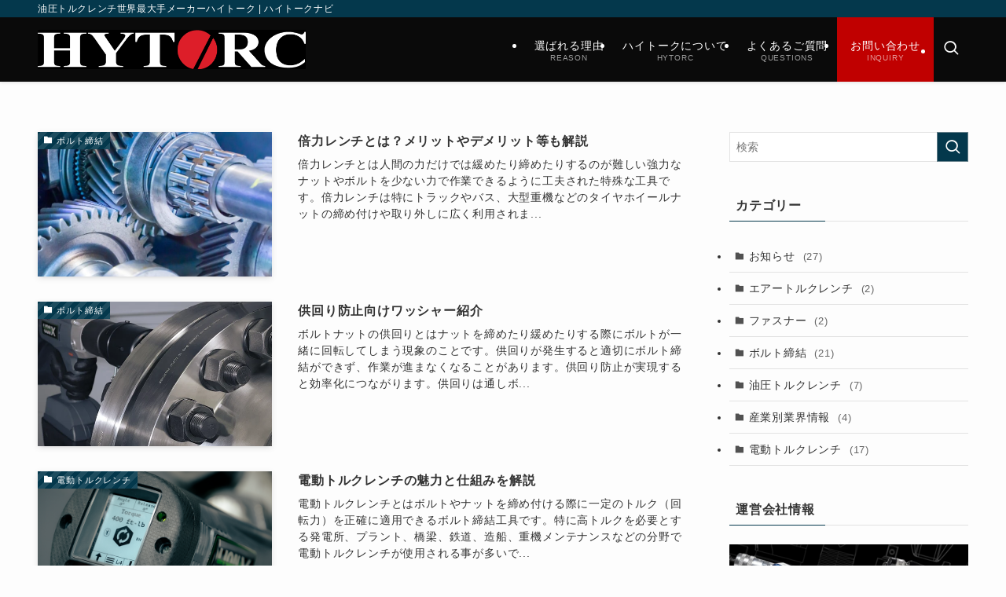

--- FILE ---
content_type: text/html; charset=UTF-8
request_url: https://liongun.jp/page/2/
body_size: 16866
content:
<!DOCTYPE html>
<html lang="ja" data-loaded="false" data-scrolled="false" data-spmenu="closed">
<head>
<meta charset="utf-8">
<meta name="format-detection" content="telephone=no">
<meta http-equiv="X-UA-Compatible" content="IE=edge">
<meta name="viewport" content="width=device-width, viewport-fit=cover">
<title>ハイトークナビ | 油圧トルクレンチ世界最大手メーカーハイトーク | Page 2 of 8</title>
<meta name='robots' content='max-image-preview:large' />
<link rel="alternate" type="application/rss+xml" title="ハイトークナビ &raquo; フィード" href="https://liongun.jp/feed/" />
<link rel="alternate" type="application/rss+xml" title="ハイトークナビ &raquo; コメントフィード" href="https://liongun.jp/comments/feed/" />

<!-- SEO SIMPLE PACK 3.6.2 -->
<meta name="description" content="産業向けボルト締結作業に関する製品情報や使用方法、最新ニュースを掲載しています。">
<link rel="canonical" href="https://liongun.jp/">
<meta property="og:locale" content="ja_JP">
<meta property="og:type" content="website">
<meta property="og:title" content="ハイトークナビ | 油圧トルクレンチ世界最大手メーカーハイトーク | Page 2 of 8">
<meta property="og:description" content="産業向けボルト締結作業に関する製品情報や使用方法、最新ニュースを掲載しています。">
<meta property="og:url" content="https://liongun.jp/">
<meta property="og:site_name" content="ハイトークナビ">
<meta name="twitter:card" content="summary_large_image">
<!-- / SEO SIMPLE PACK -->

<style id='wp-img-auto-sizes-contain-inline-css' type='text/css'>
img:is([sizes=auto i],[sizes^="auto," i]){contain-intrinsic-size:3000px 1500px}
/*# sourceURL=wp-img-auto-sizes-contain-inline-css */
</style>
<style id='wp-block-library-inline-css' type='text/css'>
:root{--wp-block-synced-color:#7a00df;--wp-block-synced-color--rgb:122,0,223;--wp-bound-block-color:var(--wp-block-synced-color);--wp-editor-canvas-background:#ddd;--wp-admin-theme-color:#007cba;--wp-admin-theme-color--rgb:0,124,186;--wp-admin-theme-color-darker-10:#006ba1;--wp-admin-theme-color-darker-10--rgb:0,107,160.5;--wp-admin-theme-color-darker-20:#005a87;--wp-admin-theme-color-darker-20--rgb:0,90,135;--wp-admin-border-width-focus:2px}@media (min-resolution:192dpi){:root{--wp-admin-border-width-focus:1.5px}}.wp-element-button{cursor:pointer}:root .has-very-light-gray-background-color{background-color:#eee}:root .has-very-dark-gray-background-color{background-color:#313131}:root .has-very-light-gray-color{color:#eee}:root .has-very-dark-gray-color{color:#313131}:root .has-vivid-green-cyan-to-vivid-cyan-blue-gradient-background{background:linear-gradient(135deg,#00d084,#0693e3)}:root .has-purple-crush-gradient-background{background:linear-gradient(135deg,#34e2e4,#4721fb 50%,#ab1dfe)}:root .has-hazy-dawn-gradient-background{background:linear-gradient(135deg,#faaca8,#dad0ec)}:root .has-subdued-olive-gradient-background{background:linear-gradient(135deg,#fafae1,#67a671)}:root .has-atomic-cream-gradient-background{background:linear-gradient(135deg,#fdd79a,#004a59)}:root .has-nightshade-gradient-background{background:linear-gradient(135deg,#330968,#31cdcf)}:root .has-midnight-gradient-background{background:linear-gradient(135deg,#020381,#2874fc)}:root{--wp--preset--font-size--normal:16px;--wp--preset--font-size--huge:42px}.has-regular-font-size{font-size:1em}.has-larger-font-size{font-size:2.625em}.has-normal-font-size{font-size:var(--wp--preset--font-size--normal)}.has-huge-font-size{font-size:var(--wp--preset--font-size--huge)}.has-text-align-center{text-align:center}.has-text-align-left{text-align:left}.has-text-align-right{text-align:right}.has-fit-text{white-space:nowrap!important}#end-resizable-editor-section{display:none}.aligncenter{clear:both}.items-justified-left{justify-content:flex-start}.items-justified-center{justify-content:center}.items-justified-right{justify-content:flex-end}.items-justified-space-between{justify-content:space-between}.screen-reader-text{border:0;clip-path:inset(50%);height:1px;margin:-1px;overflow:hidden;padding:0;position:absolute;width:1px;word-wrap:normal!important}.screen-reader-text:focus{background-color:#ddd;clip-path:none;color:#444;display:block;font-size:1em;height:auto;left:5px;line-height:normal;padding:15px 23px 14px;text-decoration:none;top:5px;width:auto;z-index:100000}html :where(.has-border-color){border-style:solid}html :where([style*=border-top-color]){border-top-style:solid}html :where([style*=border-right-color]){border-right-style:solid}html :where([style*=border-bottom-color]){border-bottom-style:solid}html :where([style*=border-left-color]){border-left-style:solid}html :where([style*=border-width]){border-style:solid}html :where([style*=border-top-width]){border-top-style:solid}html :where([style*=border-right-width]){border-right-style:solid}html :where([style*=border-bottom-width]){border-bottom-style:solid}html :where([style*=border-left-width]){border-left-style:solid}html :where(img[class*=wp-image-]){height:auto;max-width:100%}:where(figure){margin:0 0 1em}html :where(.is-position-sticky){--wp-admin--admin-bar--position-offset:var(--wp-admin--admin-bar--height,0px)}@media screen and (max-width:600px){html :where(.is-position-sticky){--wp-admin--admin-bar--position-offset:0px}}

/*# sourceURL=wp-block-library-inline-css */
</style><style id='global-styles-inline-css' type='text/css'>
:root{--wp--preset--aspect-ratio--square: 1;--wp--preset--aspect-ratio--4-3: 4/3;--wp--preset--aspect-ratio--3-4: 3/4;--wp--preset--aspect-ratio--3-2: 3/2;--wp--preset--aspect-ratio--2-3: 2/3;--wp--preset--aspect-ratio--16-9: 16/9;--wp--preset--aspect-ratio--9-16: 9/16;--wp--preset--color--black: #000;--wp--preset--color--cyan-bluish-gray: #abb8c3;--wp--preset--color--white: #fff;--wp--preset--color--pale-pink: #f78da7;--wp--preset--color--vivid-red: #cf2e2e;--wp--preset--color--luminous-vivid-orange: #ff6900;--wp--preset--color--luminous-vivid-amber: #fcb900;--wp--preset--color--light-green-cyan: #7bdcb5;--wp--preset--color--vivid-green-cyan: #00d084;--wp--preset--color--pale-cyan-blue: #8ed1fc;--wp--preset--color--vivid-cyan-blue: #0693e3;--wp--preset--color--vivid-purple: #9b51e0;--wp--preset--color--swl-main: var(--color_main);--wp--preset--color--swl-main-thin: var(--color_main_thin);--wp--preset--color--swl-gray: var(--color_gray);--wp--preset--color--swl-deep-01: var(--color_deep01);--wp--preset--color--swl-deep-02: var(--color_deep02);--wp--preset--color--swl-deep-03: var(--color_deep03);--wp--preset--color--swl-deep-04: var(--color_deep04);--wp--preset--color--swl-pale-01: var(--color_pale01);--wp--preset--color--swl-pale-02: var(--color_pale02);--wp--preset--color--swl-pale-03: var(--color_pale03);--wp--preset--color--swl-pale-04: var(--color_pale04);--wp--preset--gradient--vivid-cyan-blue-to-vivid-purple: linear-gradient(135deg,rgb(6,147,227) 0%,rgb(155,81,224) 100%);--wp--preset--gradient--light-green-cyan-to-vivid-green-cyan: linear-gradient(135deg,rgb(122,220,180) 0%,rgb(0,208,130) 100%);--wp--preset--gradient--luminous-vivid-amber-to-luminous-vivid-orange: linear-gradient(135deg,rgb(252,185,0) 0%,rgb(255,105,0) 100%);--wp--preset--gradient--luminous-vivid-orange-to-vivid-red: linear-gradient(135deg,rgb(255,105,0) 0%,rgb(207,46,46) 100%);--wp--preset--gradient--very-light-gray-to-cyan-bluish-gray: linear-gradient(135deg,rgb(238,238,238) 0%,rgb(169,184,195) 100%);--wp--preset--gradient--cool-to-warm-spectrum: linear-gradient(135deg,rgb(74,234,220) 0%,rgb(151,120,209) 20%,rgb(207,42,186) 40%,rgb(238,44,130) 60%,rgb(251,105,98) 80%,rgb(254,248,76) 100%);--wp--preset--gradient--blush-light-purple: linear-gradient(135deg,rgb(255,206,236) 0%,rgb(152,150,240) 100%);--wp--preset--gradient--blush-bordeaux: linear-gradient(135deg,rgb(254,205,165) 0%,rgb(254,45,45) 50%,rgb(107,0,62) 100%);--wp--preset--gradient--luminous-dusk: linear-gradient(135deg,rgb(255,203,112) 0%,rgb(199,81,192) 50%,rgb(65,88,208) 100%);--wp--preset--gradient--pale-ocean: linear-gradient(135deg,rgb(255,245,203) 0%,rgb(182,227,212) 50%,rgb(51,167,181) 100%);--wp--preset--gradient--electric-grass: linear-gradient(135deg,rgb(202,248,128) 0%,rgb(113,206,126) 100%);--wp--preset--gradient--midnight: linear-gradient(135deg,rgb(2,3,129) 0%,rgb(40,116,252) 100%);--wp--preset--font-size--small: 0.9em;--wp--preset--font-size--medium: 1.1em;--wp--preset--font-size--large: 1.25em;--wp--preset--font-size--x-large: 42px;--wp--preset--font-size--xs: 0.75em;--wp--preset--font-size--huge: 1.6em;--wp--preset--spacing--20: 0.44rem;--wp--preset--spacing--30: 0.67rem;--wp--preset--spacing--40: 1rem;--wp--preset--spacing--50: 1.5rem;--wp--preset--spacing--60: 2.25rem;--wp--preset--spacing--70: 3.38rem;--wp--preset--spacing--80: 5.06rem;--wp--preset--shadow--natural: 6px 6px 9px rgba(0, 0, 0, 0.2);--wp--preset--shadow--deep: 12px 12px 50px rgba(0, 0, 0, 0.4);--wp--preset--shadow--sharp: 6px 6px 0px rgba(0, 0, 0, 0.2);--wp--preset--shadow--outlined: 6px 6px 0px -3px rgb(255, 255, 255), 6px 6px rgb(0, 0, 0);--wp--preset--shadow--crisp: 6px 6px 0px rgb(0, 0, 0);}:where(.is-layout-flex){gap: 0.5em;}:where(.is-layout-grid){gap: 0.5em;}body .is-layout-flex{display: flex;}.is-layout-flex{flex-wrap: wrap;align-items: center;}.is-layout-flex > :is(*, div){margin: 0;}body .is-layout-grid{display: grid;}.is-layout-grid > :is(*, div){margin: 0;}:where(.wp-block-columns.is-layout-flex){gap: 2em;}:where(.wp-block-columns.is-layout-grid){gap: 2em;}:where(.wp-block-post-template.is-layout-flex){gap: 1.25em;}:where(.wp-block-post-template.is-layout-grid){gap: 1.25em;}.has-black-color{color: var(--wp--preset--color--black) !important;}.has-cyan-bluish-gray-color{color: var(--wp--preset--color--cyan-bluish-gray) !important;}.has-white-color{color: var(--wp--preset--color--white) !important;}.has-pale-pink-color{color: var(--wp--preset--color--pale-pink) !important;}.has-vivid-red-color{color: var(--wp--preset--color--vivid-red) !important;}.has-luminous-vivid-orange-color{color: var(--wp--preset--color--luminous-vivid-orange) !important;}.has-luminous-vivid-amber-color{color: var(--wp--preset--color--luminous-vivid-amber) !important;}.has-light-green-cyan-color{color: var(--wp--preset--color--light-green-cyan) !important;}.has-vivid-green-cyan-color{color: var(--wp--preset--color--vivid-green-cyan) !important;}.has-pale-cyan-blue-color{color: var(--wp--preset--color--pale-cyan-blue) !important;}.has-vivid-cyan-blue-color{color: var(--wp--preset--color--vivid-cyan-blue) !important;}.has-vivid-purple-color{color: var(--wp--preset--color--vivid-purple) !important;}.has-black-background-color{background-color: var(--wp--preset--color--black) !important;}.has-cyan-bluish-gray-background-color{background-color: var(--wp--preset--color--cyan-bluish-gray) !important;}.has-white-background-color{background-color: var(--wp--preset--color--white) !important;}.has-pale-pink-background-color{background-color: var(--wp--preset--color--pale-pink) !important;}.has-vivid-red-background-color{background-color: var(--wp--preset--color--vivid-red) !important;}.has-luminous-vivid-orange-background-color{background-color: var(--wp--preset--color--luminous-vivid-orange) !important;}.has-luminous-vivid-amber-background-color{background-color: var(--wp--preset--color--luminous-vivid-amber) !important;}.has-light-green-cyan-background-color{background-color: var(--wp--preset--color--light-green-cyan) !important;}.has-vivid-green-cyan-background-color{background-color: var(--wp--preset--color--vivid-green-cyan) !important;}.has-pale-cyan-blue-background-color{background-color: var(--wp--preset--color--pale-cyan-blue) !important;}.has-vivid-cyan-blue-background-color{background-color: var(--wp--preset--color--vivid-cyan-blue) !important;}.has-vivid-purple-background-color{background-color: var(--wp--preset--color--vivid-purple) !important;}.has-black-border-color{border-color: var(--wp--preset--color--black) !important;}.has-cyan-bluish-gray-border-color{border-color: var(--wp--preset--color--cyan-bluish-gray) !important;}.has-white-border-color{border-color: var(--wp--preset--color--white) !important;}.has-pale-pink-border-color{border-color: var(--wp--preset--color--pale-pink) !important;}.has-vivid-red-border-color{border-color: var(--wp--preset--color--vivid-red) !important;}.has-luminous-vivid-orange-border-color{border-color: var(--wp--preset--color--luminous-vivid-orange) !important;}.has-luminous-vivid-amber-border-color{border-color: var(--wp--preset--color--luminous-vivid-amber) !important;}.has-light-green-cyan-border-color{border-color: var(--wp--preset--color--light-green-cyan) !important;}.has-vivid-green-cyan-border-color{border-color: var(--wp--preset--color--vivid-green-cyan) !important;}.has-pale-cyan-blue-border-color{border-color: var(--wp--preset--color--pale-cyan-blue) !important;}.has-vivid-cyan-blue-border-color{border-color: var(--wp--preset--color--vivid-cyan-blue) !important;}.has-vivid-purple-border-color{border-color: var(--wp--preset--color--vivid-purple) !important;}.has-vivid-cyan-blue-to-vivid-purple-gradient-background{background: var(--wp--preset--gradient--vivid-cyan-blue-to-vivid-purple) !important;}.has-light-green-cyan-to-vivid-green-cyan-gradient-background{background: var(--wp--preset--gradient--light-green-cyan-to-vivid-green-cyan) !important;}.has-luminous-vivid-amber-to-luminous-vivid-orange-gradient-background{background: var(--wp--preset--gradient--luminous-vivid-amber-to-luminous-vivid-orange) !important;}.has-luminous-vivid-orange-to-vivid-red-gradient-background{background: var(--wp--preset--gradient--luminous-vivid-orange-to-vivid-red) !important;}.has-very-light-gray-to-cyan-bluish-gray-gradient-background{background: var(--wp--preset--gradient--very-light-gray-to-cyan-bluish-gray) !important;}.has-cool-to-warm-spectrum-gradient-background{background: var(--wp--preset--gradient--cool-to-warm-spectrum) !important;}.has-blush-light-purple-gradient-background{background: var(--wp--preset--gradient--blush-light-purple) !important;}.has-blush-bordeaux-gradient-background{background: var(--wp--preset--gradient--blush-bordeaux) !important;}.has-luminous-dusk-gradient-background{background: var(--wp--preset--gradient--luminous-dusk) !important;}.has-pale-ocean-gradient-background{background: var(--wp--preset--gradient--pale-ocean) !important;}.has-electric-grass-gradient-background{background: var(--wp--preset--gradient--electric-grass) !important;}.has-midnight-gradient-background{background: var(--wp--preset--gradient--midnight) !important;}.has-small-font-size{font-size: var(--wp--preset--font-size--small) !important;}.has-medium-font-size{font-size: var(--wp--preset--font-size--medium) !important;}.has-large-font-size{font-size: var(--wp--preset--font-size--large) !important;}.has-x-large-font-size{font-size: var(--wp--preset--font-size--x-large) !important;}
/*# sourceURL=global-styles-inline-css */
</style>

<link rel='stylesheet' id='swell-icons-css' href='https://liongun.jp/wp-content/themes/swell/build/css/swell-icons.css?ver=2.16.0' type='text/css' media='all' />
<link rel='stylesheet' id='main_style-css' href='https://liongun.jp/wp-content/themes/swell/build/css/main.css?ver=2.16.0' type='text/css' media='all' />
<link rel='stylesheet' id='swell_blocks-css' href='https://liongun.jp/wp-content/themes/swell/build/css/blocks.css?ver=2.16.0' type='text/css' media='all' />
<style id='swell_custom-inline-css' type='text/css'>
:root{--swl-fz--content:4.2vw;--swl-letter_spacing:.05em;--swl-font_family:"游ゴシック体", "Yu Gothic", YuGothic, "Hiragino Kaku Gothic ProN", "Hiragino Sans", Meiryo, sans-serif;--swl-font_weight:500;--color_main:#04384c;--color_text:#333;--color_link:#1176d4;--color_htag:#185e9b;--color_bg:#fdfdfd;--color_gradient1:#d8ffff;--color_gradient2:#87e7ff;--color_main_thin:rgba(5, 70, 95, 0.05 );--color_main_dark:rgba(3, 42, 57, 1 );--color_list_check:#1a67a3;--color_list_num:#04384c;--color_list_good:#86dd7b;--color_list_triangle:#f4e03a;--color_list_bad:#f36060;--color_faq_q:#d55656;--color_faq_a:#6599b7;--color_icon_good:#3cd250;--color_icon_good_bg:#ecffe9;--color_icon_bad:#4b73eb;--color_icon_bad_bg:#eafaff;--color_icon_info:#f578b4;--color_icon_info_bg:#fff0fa;--color_icon_announce:#ffa537;--color_icon_announce_bg:#fff5f0;--color_icon_pen:#7a7a7a;--color_icon_pen_bg:#f7f7f7;--color_icon_book:#787364;--color_icon_book_bg:#f8f6ef;--color_icon_point:#ffa639;--color_icon_check:#86d67c;--color_icon_batsu:#f36060;--color_icon_hatena:#5295cc;--color_icon_caution:#f7da38;--color_icon_memo:#84878a;--color_deep01:#e44141;--color_deep02:#3d79d5;--color_deep03:#63a84d;--color_deep04:#f09f4d;--color_pale01:#fff2f0;--color_pale02:#f3f8fd;--color_pale03:#f1f9ee;--color_pale04:#fdf9ee;--color_mark_blue:#b7e3ff;--color_mark_green:#bdf9c3;--color_mark_yellow:#fcf69f;--color_mark_orange:#ffddbc;--border01:solid 1px var(--color_main);--border02:double 4px var(--color_main);--border03:dashed 2px var(--color_border);--border04:solid 4px var(--color_gray);--card_posts_thumb_ratio:56.25%;--list_posts_thumb_ratio:61.805%;--big_posts_thumb_ratio:56.25%;--thumb_posts_thumb_ratio:61.805%;--blogcard_thumb_ratio:56.25%;--color_header_bg:#0a0a0a;--color_header_text:#ffffff;--color_footer_bg:#eaeaea;--color_footer_text:#333;--container_size:1200px;--article_size:900px;--logo_size_sp:48px;--logo_size_pc:50px;--logo_size_pcfix:32px;}.swl-cell-bg[data-icon="doubleCircle"]{--cell-icon-color:#ffc977}.swl-cell-bg[data-icon="circle"]{--cell-icon-color:#94e29c}.swl-cell-bg[data-icon="triangle"]{--cell-icon-color:#eeda2f}.swl-cell-bg[data-icon="close"]{--cell-icon-color:#ec9191}.swl-cell-bg[data-icon="hatena"]{--cell-icon-color:#93c9da}.swl-cell-bg[data-icon="check"]{--cell-icon-color:#94e29c}.swl-cell-bg[data-icon="line"]{--cell-icon-color:#9b9b9b}.cap_box[data-colset="col1"]{--capbox-color:#f59b5f;--capbox-color--bg:#fff8eb}.cap_box[data-colset="col2"]{--capbox-color:#5fb9f5;--capbox-color--bg:#edf5ff}.cap_box[data-colset="col3"]{--capbox-color:#2fcd90;--capbox-color--bg:#eafaf2}.red_{--the-btn-color:#f74a4a;--the-btn-color2:#ffbc49;--the-solid-shadow: rgba(185, 56, 56, 1 )}.blue_{--the-btn-color:#338df4;--the-btn-color2:#35eaff;--the-solid-shadow: rgba(38, 106, 183, 1 )}.green_{--the-btn-color:#62d847;--the-btn-color2:#7bf7bd;--the-solid-shadow: rgba(74, 162, 53, 1 )}.is-style-btn_normal,.is-style-btn_shiny{--the-btn-bg: linear-gradient(100deg,var(--the-btn-color) 0%,var(--the-btn-color2) 100%)}.is-style-btn_normal{--the-btn-radius:80px}.is-style-btn_solid{--the-btn-radius:80px}.is-style-btn_shiny{--the-btn-radius:80px}.is-style-btn_line{--the-btn-radius:80px}.post_content blockquote{padding:1.5em 3em}.post_content blockquote::before,.post_content blockquote::after{content:"\00201c";display:inline-block;position:absolute;font-size:6em;color:rgba(200, 200, 200, .4)}.post_content blockquote::before{font-family:Arial,Helvetica,sans-serif;top:4px;left:8px}.post_content blockquote::after{transform:rotate(180deg);font-family:Arial,Helvetica,sans-serif;bottom:4px;right:8px}.mark_blue{background:-webkit-linear-gradient(transparent 64%,var(--color_mark_blue) 0%);background:linear-gradient(transparent 64%,var(--color_mark_blue) 0%)}.mark_green{background:-webkit-linear-gradient(transparent 64%,var(--color_mark_green) 0%);background:linear-gradient(transparent 64%,var(--color_mark_green) 0%)}.mark_yellow{background:-webkit-linear-gradient(transparent 64%,var(--color_mark_yellow) 0%);background:linear-gradient(transparent 64%,var(--color_mark_yellow) 0%)}.mark_orange{background:-webkit-linear-gradient(transparent 64%,var(--color_mark_orange) 0%);background:linear-gradient(transparent 64%,var(--color_mark_orange) 0%)}[class*="is-style-icon_"]{color:#333;border-width:0}[class*="is-style-big_icon_"]{border-width:2px;border-style:solid}[data-col="gray"] .c-balloon__text{background:#f7f7f7;border-color:#ccc}[data-col="gray"] .c-balloon__before{border-right-color:#f7f7f7}[data-col="green"] .c-balloon__text{background:#d1f8c2;border-color:#9ddd93}[data-col="green"] .c-balloon__before{border-right-color:#d1f8c2}[data-col="blue"] .c-balloon__text{background:#e2f6ff;border-color:#93d2f0}[data-col="blue"] .c-balloon__before{border-right-color:#e2f6ff}[data-col="red"] .c-balloon__text{background:#ffebeb;border-color:#f48789}[data-col="red"] .c-balloon__before{border-right-color:#ffebeb}[data-col="yellow"] .c-balloon__text{background:#f9f7d2;border-color:#fbe593}[data-col="yellow"] .c-balloon__before{border-right-color:#f9f7d2}.-type-list2 .p-postList__body::after,.-type-big .p-postList__body::after{content: "READ MORE »";}.c-postThumb__cat{background-color:#04384c;color:#fff;background-image: repeating-linear-gradient(-45deg,rgba(255,255,255,.1),rgba(255,255,255,.1) 6px,transparent 6px,transparent 12px)}.post_content h2:where(:not([class^="swell-block-"]):not(.faq_q):not(.p-postList__title)){border-left:solid 8px var(--color_htag);padding:.75em 1em;background:rgba(24, 94, 155, 0.03 )}.post_content h2:where(:not([class^="swell-block-"]):not(.faq_q):not(.p-postList__title))::before{position:absolute;display:block;pointer-events:none}.post_content h3:where(:not([class^="swell-block-"]):not(.faq_q):not(.p-postList__title)){padding:0 .5em .5em}.post_content h3:where(:not([class^="swell-block-"]):not(.faq_q):not(.p-postList__title))::before{content:"";width:100%;height:2px;background: repeating-linear-gradient(90deg, var(--color_htag) 0%, var(--color_htag) 29.3%, rgba(150,150,150,.2) 29.3%, rgba(150,150,150,.2) 100%)}.post_content h4:where(:not([class^="swell-block-"]):not(.faq_q):not(.p-postList__title)){padding:0 0 0 16px;border-left:solid 2px var(--color_htag)}.post_content p > strong{padding: 0 4px 3px;border-bottom: 1px dashed #bbb}.l-header{box-shadow: 0 1px 4px rgba(0,0,0,.12)}.l-header__bar{color:#fff;background:var(--color_main)}.l-header__menuBtn{order:1}.l-header__customBtn{order:3}.c-gnav a::after{background:var(--color_main);width:100%;height:2px;transform:scaleX(0)}.p-spHeadMenu .menu-item.-current{border-bottom-color:var(--color_main)}.c-gnav > li:hover > a::after,.c-gnav > .-current > a::after{transform: scaleX(1)}.c-gnav .sub-menu{color:#333;background:#fff}.l-fixHeader::before{opacity:1}#pagetop{border-radius:50%}#before_footer_widget{margin-bottom:0}.c-widget__title.-spmenu{padding:.5em .75em;border-radius:var(--swl-radius--2, 0px);background:var(--color_main);color:#fff;}.c-widget__title.-footer{padding:.5em}.c-widget__title.-footer::before{content:"";bottom:0;left:0;width:40%;z-index:1;background:var(--color_main)}.c-widget__title.-footer::after{content:"";bottom:0;left:0;width:100%;background:var(--color_border)}.c-secTitle{border-left:solid 2px var(--color_main);padding:0em .75em}.p-spMenu{color:#333}.p-spMenu__inner::before{background:#fdfdfd;opacity:1}.p-spMenu__overlay{background:#000;opacity:0.6}[class*="page-numbers"]{color:#fff;background-color:#dedede}a{text-decoration: none}.l-topTitleArea.c-filterLayer::before{background-color:#000;opacity:0.2;content:""}@media screen and (min-width: 960px){:root{}}@media screen and (max-width: 959px){:root{}.l-header__logo{order:2;text-align:center}}@media screen and (min-width: 600px){:root{--swl-fz--content:18px;}}@media screen and (max-width: 599px){:root{}}@media (min-width: 1108px) {.alignwide{left:-100px;width:calc(100% + 200px);}}@media (max-width: 1108px) {.-sidebar-off .swell-block-fullWide__inner.l-container .alignwide{left:0px;width:100%;}}.l-fixHeader .l-fixHeader__gnav{order:0}[data-scrolled=true] .l-fixHeader[data-ready]{opacity:1;-webkit-transform:translateY(0)!important;transform:translateY(0)!important;visibility:visible}.-body-solid .l-fixHeader{box-shadow:0 2px 4px var(--swl-color_shadow)}.l-fixHeader__inner{align-items:stretch;color:var(--color_header_text);display:flex;padding-bottom:0;padding-top:0;position:relative;z-index:1}.l-fixHeader__logo{align-items:center;display:flex;line-height:1;margin-right:24px;order:0;padding:16px 0}.is-style-btn_normal a,.is-style-btn_shiny a{box-shadow:var(--swl-btn_shadow)}.c-shareBtns__btn,.is-style-balloon>.c-tabList .c-tabList__button,.p-snsCta,[class*=page-numbers]{box-shadow:var(--swl-box_shadow)}.p-articleThumb__img,.p-articleThumb__youtube{box-shadow:var(--swl-img_shadow)}.p-pickupBanners__item .c-bannerLink,.p-postList__thumb{box-shadow:0 2px 8px rgba(0,0,0,.1),0 4px 4px -4px rgba(0,0,0,.1)}.p-postList.-w-ranking li:before{background-image:repeating-linear-gradient(-45deg,hsla(0,0%,100%,.1),hsla(0,0%,100%,.1) 6px,transparent 0,transparent 12px);box-shadow:1px 1px 4px rgba(0,0,0,.2)}.l-header__bar{position:relative;width:100%}.l-header__bar .c-catchphrase{color:inherit;font-size:12px;letter-spacing:var(--swl-letter_spacing,.2px);line-height:14px;margin-right:auto;overflow:hidden;padding:4px 0;white-space:nowrap;width:50%}.l-header__bar .c-iconList .c-iconList__link{margin:0;padding:4px 6px}.l-header__barInner{align-items:center;display:flex;justify-content:flex-end}@media (min-width:960px){.-series .l-header__inner{align-items:stretch;display:flex}.-series .l-header__logo{align-items:center;display:flex;flex-wrap:wrap;margin-right:24px;padding:16px 0}.-series .l-header__logo .c-catchphrase{font-size:13px;padding:4px 0}.-series .c-headLogo{margin-right:16px}.-series-right .l-header__inner{justify-content:space-between}.-series-right .c-gnavWrap{margin-left:auto}.-series-right .w-header{margin-left:12px}.-series-left .w-header{margin-left:auto}}@media (min-width:960px) and (min-width:600px){.-series .c-headLogo{max-width:400px}}.c-gnav .sub-menu a:before,.c-listMenu a:before{-webkit-font-smoothing:antialiased;-moz-osx-font-smoothing:grayscale;font-family:icomoon!important;font-style:normal;font-variant:normal;font-weight:400;line-height:1;text-transform:none}.c-submenuToggleBtn{display:none}.c-listMenu a{padding:.75em 1em .75em 1.5em;transition:padding .25s}.c-listMenu a:hover{padding-left:1.75em;padding-right:.75em}.c-gnav .sub-menu a:before,.c-listMenu a:before{color:inherit;content:"\e921";display:inline-block;left:2px;position:absolute;top:50%;-webkit-transform:translateY(-50%);transform:translateY(-50%);vertical-align:middle}.widget_categories>ul>.cat-item>a,.wp-block-categories-list>li>a{padding-left:1.75em}.c-listMenu .children,.c-listMenu .sub-menu{margin:0}.c-listMenu .children a,.c-listMenu .sub-menu a{font-size:.9em;padding-left:2.5em}.c-listMenu .children a:before,.c-listMenu .sub-menu a:before{left:1em}.c-listMenu .children a:hover,.c-listMenu .sub-menu a:hover{padding-left:2.75em}.c-listMenu .children ul a,.c-listMenu .sub-menu ul a{padding-left:3.25em}.c-listMenu .children ul a:before,.c-listMenu .sub-menu ul a:before{left:1.75em}.c-listMenu .children ul a:hover,.c-listMenu .sub-menu ul a:hover{padding-left:3.5em}.c-gnav li:hover>.sub-menu{opacity:1;visibility:visible}.c-gnav .sub-menu:before{background:inherit;content:"";height:100%;left:0;position:absolute;top:0;width:100%;z-index:0}.c-gnav .sub-menu .sub-menu{left:100%;top:0;z-index:-1}.c-gnav .sub-menu a{padding-left:2em}.c-gnav .sub-menu a:before{left:.5em}.c-gnav .sub-menu a:hover .ttl{left:4px}:root{--color_content_bg:var(--color_bg);}.c-widget__title.-side{padding:.5em}.c-widget__title.-side::before{content:"";bottom:0;left:0;width:40%;z-index:1;background:var(--color_main)}.c-widget__title.-side::after{content:"";bottom:0;left:0;width:100%;background:var(--color_border)}@media screen and (min-width: 960px){:root{}}@media screen and (max-width: 959px){:root{}}@media screen and (min-width: 600px){:root{}}@media screen and (max-width: 599px){:root{}}.swell-block-fullWide__inner.l-container{--swl-fw_inner_pad:var(--swl-pad_container,0px)}@media (min-width:960px){.-sidebar-on .l-content .alignfull,.-sidebar-on .l-content .alignwide{left:-16px;width:calc(100% + 32px)}.swell-block-fullWide__inner.l-article{--swl-fw_inner_pad:var(--swl-pad_post_content,0px)}.-sidebar-on .swell-block-fullWide__inner .alignwide{left:0;width:100%}.-sidebar-on .swell-block-fullWide__inner .alignfull{left:calc(0px - var(--swl-fw_inner_pad, 0))!important;margin-left:0!important;margin-right:0!important;width:calc(100% + var(--swl-fw_inner_pad, 0)*2)!important}}
/*# sourceURL=swell_custom-inline-css */
</style>
<link rel='stylesheet' id='swell-parts/footer-css' href='https://liongun.jp/wp-content/themes/swell/build/css/modules/parts/footer.css?ver=2.16.0' type='text/css' media='all' />
<link rel='stylesheet' id='swell-page/home-css' href='https://liongun.jp/wp-content/themes/swell/build/css/modules/page/home.css?ver=2.16.0' type='text/css' media='all' />
<style id='classic-theme-styles-inline-css' type='text/css'>
/*! This file is auto-generated */
.wp-block-button__link{color:#fff;background-color:#32373c;border-radius:9999px;box-shadow:none;text-decoration:none;padding:calc(.667em + 2px) calc(1.333em + 2px);font-size:1.125em}.wp-block-file__button{background:#32373c;color:#fff;text-decoration:none}
/*# sourceURL=/wp-includes/css/classic-themes.min.css */
</style>
<link rel='stylesheet' id='top_style-css' href='https://liongun.jp/wp-content/themes/swell_child/build/css/style.css?ver=1700048253' type='text/css' media='all' />
<link rel='stylesheet' id='child_style-css' href='https://liongun.jp/wp-content/themes/swell_child/style.css?ver=2024092095632' type='text/css' media='all' />

<noscript><link href="https://liongun.jp/wp-content/themes/swell/build/css/noscript.css" rel="stylesheet"></noscript>
<link rel="https://api.w.org/" href="https://liongun.jp/wp-json/" /><noscript><style>.lazyload[data-src]{display:none !important;}</style></noscript><style>.lazyload{background-image:none !important;}.lazyload:before{background-image:none !important;}</style><link rel="icon" href="https://liongun.jp/wp-content/uploads/2022/12/cropped-hytorclogo-32x32.png" sizes="32x32" />
<link rel="icon" href="https://liongun.jp/wp-content/uploads/2022/12/cropped-hytorclogo-192x192.png" sizes="192x192" />
<link rel="apple-touch-icon" href="https://liongun.jp/wp-content/uploads/2022/12/cropped-hytorclogo-180x180.png" />
<meta name="msapplication-TileImage" content="https://liongun.jp/wp-content/uploads/2022/12/cropped-hytorclogo-270x270.png" />
		<style type="text/css" id="wp-custom-css">
			
.contact-box{
	background-color:#C00000;/*背景色*/
padding-left: 5px;
padding-right: 5px;}		</style>
		
<link rel="stylesheet" href="https://liongun.jp/wp-content/themes/swell/build/css/print.css" media="print" >
<!-- Google Tag Manager -->
<script>(function(w,d,s,l,i){w[l]=w[l]||[];w[l].push({'gtm.start':
new Date().getTime(),event:'gtm.js'});var f=d.getElementsByTagName(s)[0],
j=d.createElement(s),dl=l!='dataLayer'?'&l='+l:'';j.async=true;j.src=
'https://www.googletagmanager.com/gtm.js?id='+i+dl;f.parentNode.insertBefore(j,f);
})(window,document,'script','dataLayer','GTM-TRJPZC3H');</script>
<!-- End Google Tag Manager -->
	
</head>
<body>

<!-- Google Tag Manager (noscript) -->
<noscript><iframe src="https://www.googletagmanager.com/ns.html?id=GTM-TRJPZC3H"
height="0" width="0" style="display:none;visibility:hidden"></iframe></noscript>
<!-- End Google Tag Manager (noscript) -->
<div id="body_wrap" class="home blog paged paged-2 wp-theme-swell wp-child-theme-swell_child -body-solid -index-off -sidebar-on -frame-off top" >
<div id="sp_menu" class="p-spMenu -left">
	<div class="p-spMenu__inner">
		<div class="p-spMenu__closeBtn">
			<button class="c-iconBtn -menuBtn c-plainBtn" data-onclick="toggleMenu" aria-label="メニューを閉じる">
				<i class="c-iconBtn__icon icon-close-thin"></i>
			</button>
		</div>
		<div class="p-spMenu__body">
			<div class="c-widget__title -spmenu">
				MENU			</div>
			<div class="p-spMenu__nav">
				<ul class="c-spnav c-listMenu"><li class="menu-item menu-item-type-custom menu-item-object-custom menu-item-132"><a href="https://liongun.jp/reason-hytorc/">選ばれる理由<span class="c-smallNavTitle desc">REASON</span></a></li>
<li class="menu-item menu-item-type-custom menu-item-object-custom menu-item-27"><a href="https://liongun.jp/about-hytorc/">ハイトークについて<span class="c-smallNavTitle desc">HYTORC</span></a></li>
<li class="menu-item menu-item-type-post_type menu-item-object-page menu-item-2754"><a rel="httpsliongunjpquestions" href="https://liongun.jp/questions/">よくあるご質問<span class="c-smallNavTitle desc">QUESTIONS</span></a></li>
<li class="contact-box menu-item menu-item-type-custom menu-item-object-custom menu-item-2775"><a target="_blank" href="https://req.qubo.jp/hytorc/form/contact03">お問い合わせ<span class="c-smallNavTitle desc">INQUIRY</span></a></li>
</ul>			</div>
					</div>
	</div>
	<div class="p-spMenu__overlay c-overlay" data-onclick="toggleMenu"></div>
</div>
<header id="header" class="l-header -series -series-right" data-spfix="1">
	<div class="l-header__bar pc_">
	<div class="l-header__barInner l-container">
		<div class="c-catchphrase">油圧トルクレンチ世界最大手メーカーハイトーク | ハイトークナビ</div>	</div>
</div>
	<div class="l-header__inner l-container">
		<div class="l-header__logo">
			<h1 class="c-headLogo -img"><a href="https://liongun.jp/" title="ハイトークナビ" class="c-headLogo__link" rel="home"><img width="669" height="98"  src="[data-uri]" alt="ハイトークナビ" class="c-headLogo__img lazyload"   decoding="async" loading="eager"  data-src="https://liongun.jp/wp-content/uploads/2021/04/WHITEHYTORCLOGO-1.png" data-srcset="https://liongun.jp/wp-content/uploads/2021/04/WHITEHYTORCLOGO-1.png 669w, https://liongun.jp/wp-content/uploads/2021/04/WHITEHYTORCLOGO-1-300x44.png 300w" data-sizes="auto" data-eio-rwidth="669" data-eio-rheight="98"><noscript><img width="669" height="98"  src="https://liongun.jp/wp-content/uploads/2021/04/WHITEHYTORCLOGO-1.png" alt="ハイトークナビ" class="c-headLogo__img" srcset="https://liongun.jp/wp-content/uploads/2021/04/WHITEHYTORCLOGO-1.png 669w, https://liongun.jp/wp-content/uploads/2021/04/WHITEHYTORCLOGO-1-300x44.png 300w" sizes="(max-width: 959px) 50vw, 800px" decoding="async" loading="eager"  data-eio="l"></noscript></a></h1>					</div>
		<nav id="gnav" class="l-header__gnav c-gnavWrap">
					<ul class="c-gnav">
			<li class="menu-item menu-item-type-custom menu-item-object-custom menu-item-132"><a href="https://liongun.jp/reason-hytorc/"><span class="ttl">選ばれる理由</span><span class="c-smallNavTitle desc">REASON</span></a></li>
<li class="menu-item menu-item-type-custom menu-item-object-custom menu-item-27"><a href="https://liongun.jp/about-hytorc/"><span class="ttl">ハイトークについて</span><span class="c-smallNavTitle desc">HYTORC</span></a></li>
<li class="menu-item menu-item-type-post_type menu-item-object-page menu-item-2754"><a rel="httpsliongunjpquestions" href="https://liongun.jp/questions/"><span class="ttl">よくあるご質問</span><span class="c-smallNavTitle desc">QUESTIONS</span></a></li>
<li class="contact-box menu-item menu-item-type-custom menu-item-object-custom menu-item-2775"><a target="_blank" href="https://req.qubo.jp/hytorc/form/contact03"><span class="ttl">お問い合わせ</span><span class="c-smallNavTitle desc">INQUIRY</span></a></li>
							<li class="menu-item c-gnav__s">
					<button class="c-gnav__sBtn c-plainBtn" data-onclick="toggleSearch" aria-label="検索ボタン">
						<i class="icon-search"></i>
					</button>
				</li>
					</ul>
			</nav>
		<div class="l-header__customBtn sp_">
			<button class="c-iconBtn c-plainBtn" data-onclick="toggleSearch" aria-label="検索ボタン">
			<i class="c-iconBtn__icon icon-search"></i>
					</button>
	</div>
<div class="l-header__menuBtn sp_">
	<button class="c-iconBtn -menuBtn c-plainBtn" data-onclick="toggleMenu" aria-label="メニューボタン">
		<i class="c-iconBtn__icon icon-menu-thin"></i>
			</button>
</div>
	</div>
	</header>
<div id="fix_header" class="l-fixHeader -series -series-right">
	<div class="l-fixHeader__inner l-container">
		<div class="l-fixHeader__logo">
			<div class="c-headLogo -img"><a href="https://liongun.jp/" title="ハイトークナビ" class="c-headLogo__link" rel="home"><img width="669" height="98"  src="[data-uri]" alt="ハイトークナビ" class="c-headLogo__img lazyload"   decoding="async" loading="eager"  data-src="https://liongun.jp/wp-content/uploads/2021/04/WHITEHYTORCLOGO-1.png" data-srcset="https://liongun.jp/wp-content/uploads/2021/04/WHITEHYTORCLOGO-1.png 669w, https://liongun.jp/wp-content/uploads/2021/04/WHITEHYTORCLOGO-1-300x44.png 300w" data-sizes="auto" data-eio-rwidth="669" data-eio-rheight="98"><noscript><img width="669" height="98"  src="https://liongun.jp/wp-content/uploads/2021/04/WHITEHYTORCLOGO-1.png" alt="ハイトークナビ" class="c-headLogo__img" srcset="https://liongun.jp/wp-content/uploads/2021/04/WHITEHYTORCLOGO-1.png 669w, https://liongun.jp/wp-content/uploads/2021/04/WHITEHYTORCLOGO-1-300x44.png 300w" sizes="(max-width: 959px) 50vw, 800px" decoding="async" loading="eager"  data-eio="l"></noscript></a></div>		</div>
		<div class="l-fixHeader__gnav c-gnavWrap">
					<ul class="c-gnav">
			<li class="menu-item menu-item-type-custom menu-item-object-custom menu-item-132"><a href="https://liongun.jp/reason-hytorc/"><span class="ttl">選ばれる理由</span><span class="c-smallNavTitle desc">REASON</span></a></li>
<li class="menu-item menu-item-type-custom menu-item-object-custom menu-item-27"><a href="https://liongun.jp/about-hytorc/"><span class="ttl">ハイトークについて</span><span class="c-smallNavTitle desc">HYTORC</span></a></li>
<li class="menu-item menu-item-type-post_type menu-item-object-page menu-item-2754"><a rel="httpsliongunjpquestions" href="https://liongun.jp/questions/"><span class="ttl">よくあるご質問</span><span class="c-smallNavTitle desc">QUESTIONS</span></a></li>
<li class="contact-box menu-item menu-item-type-custom menu-item-object-custom menu-item-2775"><a target="_blank" href="https://req.qubo.jp/hytorc/form/contact03"><span class="ttl">お問い合わせ</span><span class="c-smallNavTitle desc">INQUIRY</span></a></li>
							<li class="menu-item c-gnav__s">
					<button class="c-gnav__sBtn c-plainBtn" data-onclick="toggleSearch" aria-label="検索ボタン">
						<i class="icon-search"></i>
					</button>
				</li>
					</ul>
			</div>
	</div>
</div>


<div id="content" class="l-content l-container" >
<main id="main_content" class="l-mainContent l-article">
	<div class="l-mainContent__inner">
		<div class="p-homeContent l-parent u-mt-40"><div class="c-tabBody p-postListTabBody">
		<div id="post_list_tab_1" class="c-tabBody__item" aria-hidden="false">
		<ul class="p-postList -type-list"><li class="p-postList__item">
	<a href="https://liongun.jp/power-wrench-explanation-mechanism-types/" class="p-postList__link">
		<div class="p-postList__thumb c-postThumb">
	<figure class="c-postThumb__figure">
		<img width="1024" height="991"  src="[data-uri]" alt="ギアボックス" class="c-postThumb__img u-obf-cover lazyload" sizes="(min-width: 960px) 400px, 36vw" data-src="https://liongun.jp/wp-content/uploads/2025/03/gearbox-1024x991.jpeg" data-srcset="https://liongun.jp/wp-content/uploads/2025/03/gearbox-1024x991.jpeg 1024w, https://liongun.jp/wp-content/uploads/2025/03/gearbox-300x290.jpeg 300w, https://liongun.jp/wp-content/uploads/2025/03/gearbox-768x744.jpeg 768w, https://liongun.jp/wp-content/uploads/2025/03/gearbox-1536x1487.jpeg 1536w, https://liongun.jp/wp-content/uploads/2025/03/gearbox.jpeg 1920w" data-aspectratio="1024/991" ><noscript><img src="https://liongun.jp/wp-content/uploads/2025/03/gearbox-1024x991.jpeg" class="c-postThumb__img u-obf-cover" alt=""></noscript>	</figure>
			<span class="c-postThumb__cat icon-folder" data-cat-id="1">ボルト締結</span>
	</div>
					<div class="p-postList__body">
				<h2 class="p-postList__title">倍力レンチとは？メリットやデメリット等も解説</h2>									<div class="p-postList__excerpt">
						倍力レンチとは人間の力だけでは緩めたり締めたりするのが難しい強力なナットやボルトを少ない力で作業できるように工夫された特殊な工具です。倍力レンチは特にトラックやバス、大型重機などのタイヤホイールナットの締め付けや取り外しに広く利用されま...					</div>
								<div class="p-postList__meta">
									</div>
			</div>
			</a>
</li>
<li class="p-postList__item">
	<a href="https://liongun.jp/bolt-nut-anti-rotation-washer/" class="p-postList__link">
		<div class="p-postList__thumb c-postThumb">
	<figure class="c-postThumb__figure">
		<img width="736" height="357"  src="[data-uri]" alt="高トルク電動レンチを使用したフランジボルトの締結作業" class="c-postThumb__img u-obf-cover lazyload" sizes="(min-width: 960px) 400px, 36vw" data-src="https://liongun.jp/wp-content/uploads/2025/03/Flange_Bolt_Tightening_with_High_Torque_Wrench-e1741406574948.webp" data-srcset="https://liongun.jp/wp-content/uploads/2025/03/Flange_Bolt_Tightening_with_High_Torque_Wrench-e1741406574948.webp 736w, https://liongun.jp/wp-content/uploads/2025/03/Flange_Bolt_Tightening_with_High_Torque_Wrench-e1741406574948-300x146.webp 300w" data-aspectratio="736/357" ><noscript><img src="https://liongun.jp/wp-content/uploads/2025/03/Flange_Bolt_Tightening_with_High_Torque_Wrench-e1741406574948.webp" class="c-postThumb__img u-obf-cover" alt=""></noscript>	</figure>
			<span class="c-postThumb__cat icon-folder" data-cat-id="1">ボルト締結</span>
	</div>
					<div class="p-postList__body">
				<h2 class="p-postList__title">供回り防止向けワッシャー紹介</h2>									<div class="p-postList__excerpt">
						ボルトナットの供回りとはナットを締めたり緩めたりする際にボルトが一緒に回転してしまう現象のことです。供回りが発生すると適切にボルト締結ができず、作業が進まなくなることがあります。供回り防止が実現すると効率化につながります。供回りは通しボ...					</div>
								<div class="p-postList__meta">
									</div>
			</div>
			</a>
</li>
<li class="p-postList__item">
	<a href="https://liongun.jp/electric-torque-wrench-powerful/" class="p-postList__link">
		<div class="p-postList__thumb c-postThumb">
	<figure class="c-postThumb__figure">
		<img width="736" height="428"  src="[data-uri]" alt="トルク値400 ft-lbを示す電子式トルクレンチの液晶ディスプレイ" class="c-postThumb__img u-obf-cover lazyload" sizes="(min-width: 960px) 400px, 36vw" data-src="https://liongun.jp/wp-content/uploads/2025/02/electronic_torque_wrench_display.webp" data-srcset="https://liongun.jp/wp-content/uploads/2025/02/electronic_torque_wrench_display.webp 736w, https://liongun.jp/wp-content/uploads/2025/02/electronic_torque_wrench_display-300x174.webp 300w" data-aspectratio="736/428" ><noscript><img src="https://liongun.jp/wp-content/uploads/2025/02/electronic_torque_wrench_display.webp" class="c-postThumb__img u-obf-cover" alt=""></noscript>	</figure>
			<span class="c-postThumb__cat icon-folder" data-cat-id="18">電動トルクレンチ</span>
	</div>
					<div class="p-postList__body">
				<h2 class="p-postList__title">電動トルクレンチの魅力と仕組みを解説</h2>									<div class="p-postList__excerpt">
						電動トルクレンチとはボルトやナットを締め付ける際に一定のトルク（回転力）を正確に適用できるボルト締結工具です。特に高トルクを必要とする発電所、プラント、橋梁、鉄道、造船、重機メンテナンスなどの分野で電動トルクレンチが使用される事が多いで...					</div>
								<div class="p-postList__meta">
									</div>
			</div>
			</a>
</li>
<li class="p-postList__item">
	<a href="https://liongun.jp/durable-socket-features-benefits/" class="p-postList__link">
		<div class="p-postList__thumb c-postThumb">
	<figure class="c-postThumb__figure">
		<img width="800" height="400"  src="[data-uri]" alt="異なるサイズのHYTORC六角ソケットが並べられた画像" class="c-postThumb__img u-obf-cover lazyload" sizes="(min-width: 960px) 400px, 36vw" data-src="https://liongun.jp/wp-content/uploads/2025/02/Industrial_Sockets_Different_Sizes.webp" data-srcset="https://liongun.jp/wp-content/uploads/2025/02/Industrial_Sockets_Different_Sizes.webp 800w, https://liongun.jp/wp-content/uploads/2025/02/Industrial_Sockets_Different_Sizes-300x150.webp 300w, https://liongun.jp/wp-content/uploads/2025/02/Industrial_Sockets_Different_Sizes-768x384.webp 768w" data-aspectratio="800/400" ><noscript><img src="https://liongun.jp/wp-content/uploads/2025/02/Industrial_Sockets_Different_Sizes.webp" class="c-postThumb__img u-obf-cover" alt=""></noscript>	</figure>
			<span class="c-postThumb__cat icon-folder" data-cat-id="1">ボルト締結</span>
	</div>
					<div class="p-postList__body">
				<h2 class="p-postList__title">耐久性に優れたインパクトソケットの特長と魅力</h2>									<div class="p-postList__excerpt">
						インパクトソケットはボルト締結をおこなう上で必要不可欠なアイテムです。インパクトソケットがなければボルトの締結をおこなう事ができませんし機械の組み立てやメンテナンス作業で使用される重要なアイテムです。そのため耐久性に優れたインパクトソケ...					</div>
								<div class="p-postList__meta">
									</div>
			</div>
			</a>
</li>
<li class="p-postList__item">
	<a href="https://liongun.jp/impact-wrench-point/" class="p-postList__link">
		<div class="p-postList__thumb c-postThumb">
	<figure class="c-postThumb__figure">
		<img width="736" height="428"  src="[data-uri]" alt="エアーいん" class="c-postThumb__img u-obf-cover lazyload" sizes="(min-width: 960px) 400px, 36vw" data-src="https://liongun.jp/wp-content/uploads/2025/02/easy_to_use.webp" data-srcset="https://liongun.jp/wp-content/uploads/2025/02/easy_to_use.webp 736w, https://liongun.jp/wp-content/uploads/2025/02/easy_to_use-300x174.webp 300w" data-aspectratio="736/428" ><noscript><img src="https://liongun.jp/wp-content/uploads/2025/02/easy_to_use.webp" class="c-postThumb__img u-obf-cover" alt=""></noscript>	</figure>
			<span class="c-postThumb__cat icon-folder" data-cat-id="1">ボルト締結</span>
	</div>
					<div class="p-postList__body">
				<h2 class="p-postList__title">作業効率を上げるインパクトレンチの活用法と注意点</h2>									<div class="p-postList__excerpt">
						油圧トルクレンチなどのパワーツールを使用する際に仮締め段階でインパクトレンチを使用すると作業時間が大幅に短縮できます。例えばプラントの定修工事などでもインパクトレンチで仮締めしてから油圧トルクレンチで本締めする方式によって作業効率化につ...					</div>
								<div class="p-postList__meta">
									</div>
			</div>
			</a>
</li>
<li class="p-postList__item">
	<a href="https://liongun.jp/iso-truck-tire-change-troubleshooting/" class="p-postList__link">
		<div class="p-postList__thumb c-postThumb">
	<figure class="c-postThumb__figure">
		<img width="736" height="428"  src="[data-uri]" alt="" class="c-postThumb__img u-obf-cover lazyload" sizes="(min-width: 960px) 400px, 36vw" data-src="https://liongun.jp/wp-content/uploads/2025/02/cord-free_and_lightweight.webp" data-srcset="https://liongun.jp/wp-content/uploads/2025/02/cord-free_and_lightweight.webp 736w, https://liongun.jp/wp-content/uploads/2025/02/cord-free_and_lightweight-300x174.webp 300w" data-aspectratio="736/428" ><noscript><img src="https://liongun.jp/wp-content/uploads/2025/02/cord-free_and_lightweight.webp" class="c-postThumb__img u-obf-cover" alt=""></noscript>	</figure>
			<span class="c-postThumb__cat icon-folder" data-cat-id="33">産業別業界情報</span>
	</div>
					<div class="p-postList__body">
				<h2 class="p-postList__title">トラックタイヤ交換時のトラブル対策</h2>									<div class="p-postList__excerpt">
						トラックタイヤ交換を適切におこなうことは安全な運行のために非常に重要です。特に大型トラックやバスではホイールが大きく重量があるため、トラックタイヤ交換時のボルト締め付け作業を誤るとホイールの脱落やボルトの破損、トラックタイヤの偏摩耗など...					</div>
								<div class="p-postList__meta">
									</div>
			</div>
			</a>
</li>
<li class="p-postList__item">
	<a href="https://liongun.jp/hydraulic-torque-wrench-rental/" class="p-postList__link">
		<div class="p-postList__thumb c-postThumb">
	<figure class="c-postThumb__figure">
		<img width="1024" height="1024"  src="[data-uri]" alt="" class="c-postThumb__img u-obf-cover lazyload" sizes="(min-width: 960px) 400px, 36vw" data-src="https://liongun.jp/wp-content/uploads/2025/02/hydraulic_torque_wrench_rental-1024x1024.jpg" data-srcset="https://liongun.jp/wp-content/uploads/2025/02/hydraulic_torque_wrench_rental-1024x1024.jpg 1024w, https://liongun.jp/wp-content/uploads/2025/02/hydraulic_torque_wrench_rental-300x300.jpg 300w, https://liongun.jp/wp-content/uploads/2025/02/hydraulic_torque_wrench_rental-150x150.jpg 150w, https://liongun.jp/wp-content/uploads/2025/02/hydraulic_torque_wrench_rental-768x768.jpg 768w, https://liongun.jp/wp-content/uploads/2025/02/hydraulic_torque_wrench_rental.jpg 1080w" data-aspectratio="1024/1024" ><noscript><img src="https://liongun.jp/wp-content/uploads/2025/02/hydraulic_torque_wrench_rental-1024x1024.jpg" class="c-postThumb__img u-obf-cover" alt=""></noscript>	</figure>
			<span class="c-postThumb__cat icon-folder" data-cat-id="27">油圧トルクレンチ</span>
	</div>
					<div class="p-postList__body">
				<h2 class="p-postList__title">油圧トルクレンチのレンタル基礎知識ガイド</h2>									<div class="p-postList__excerpt">
						油圧トルクレンチのレンタルは油圧トルクレンチの使用頻度が1年に1-2回程度のお客様には最適な選択肢のひとつです。油圧トルクレンチのレンタルを初めて利用する場合、適切な機種選びや正しい使い方を理解しておくことが重要です。 油圧トルクレンチのレン...					</div>
								<div class="p-postList__meta">
									</div>
			</div>
			</a>
</li>
<li class="p-postList__item">
	<a href="https://liongun.jp/truck-show2026/" class="p-postList__link">
		<div class="p-postList__thumb c-postThumb">
	<figure class="c-postThumb__figure">
		<img width="1024" height="574"  src="[data-uri]" alt="" class="c-postThumb__img u-obf-cover lazyload" sizes="(min-width: 960px) 400px, 36vw" data-src="https://liongun.jp/wp-content/uploads/2026/01/Japan-Truck-Show-1024x574.webp" data-srcset="https://liongun.jp/wp-content/uploads/2026/01/Japan-Truck-Show-1024x574.webp 1024w, https://liongun.jp/wp-content/uploads/2026/01/Japan-Truck-Show-300x168.webp 300w, https://liongun.jp/wp-content/uploads/2026/01/Japan-Truck-Show-768x430.webp 768w, https://liongun.jp/wp-content/uploads/2026/01/Japan-Truck-Show-1536x861.webp 1536w, https://liongun.jp/wp-content/uploads/2026/01/Japan-Truck-Show.webp 1920w" data-aspectratio="1024/574" ><noscript><img src="https://liongun.jp/wp-content/uploads/2026/01/Japan-Truck-Show-1024x574.webp" class="c-postThumb__img u-obf-cover" alt=""></noscript>	</figure>
			<span class="c-postThumb__cat icon-folder" data-cat-id="25">お知らせ</span>
	</div>
					<div class="p-postList__body">
				<h2 class="p-postList__title">ジャパントラックショー2026出展のお知らせ</h2>									<div class="p-postList__excerpt">
						平素は格別のご高配を賜り、厚く御礼申し上げます。この度、HYTORCは2026年5月14日(水) ～ 2026年5月16日(金)にパシフィコ横浜で開催されるジャパントラックショー2026に出展いたします。 出展のご案内はこちらをご覧ください。 【展示会名称】ジャパント...					</div>
								<div class="p-postList__meta">
									</div>
			</div>
			</a>
</li>
<li class="p-postList__item">
	<a href="https://liongun.jp/innov-w-solution-expo/" class="p-postList__link">
		<div class="p-postList__thumb c-postThumb">
	<figure class="c-postThumb__figure">
		<img width="1024" height="683"  src="[data-uri]" alt="" class="c-postThumb__img u-obf-cover lazyload" sizes="(min-width: 960px) 400px, 36vw" data-src="https://liongun.jp/wp-content/uploads/2026/01/Kitakyushu-Steel-Works-1024x683.webp" data-srcset="https://liongun.jp/wp-content/uploads/2026/01/Kitakyushu-Steel-Works-1024x683.webp 1024w, https://liongun.jp/wp-content/uploads/2026/01/Kitakyushu-Steel-Works-300x200.webp 300w, https://liongun.jp/wp-content/uploads/2026/01/Kitakyushu-Steel-Works-768x512.webp 768w, https://liongun.jp/wp-content/uploads/2026/01/Kitakyushu-Steel-Works-1536x1024.webp 1536w, https://liongun.jp/wp-content/uploads/2026/01/Kitakyushu-Steel-Works.webp 1920w" data-aspectratio="1024/683" ><noscript><img src="https://liongun.jp/wp-content/uploads/2026/01/Kitakyushu-Steel-Works-1024x683.webp" class="c-postThumb__img u-obf-cover" alt=""></noscript>	</figure>
			<span class="c-postThumb__cat icon-folder" data-cat-id="25">お知らせ</span>
	</div>
					<div class="p-postList__body">
				<h2 class="p-postList__title">西日本製造技術イノベーション2026出展のお知らせ</h2>									<div class="p-postList__excerpt">
						平素は格別のご高配を賜り、厚く御礼申し上げます。この度、HYTORCは2026年7月8日(水) ～ 2026年7月10日(金)に北九州メッセ（旧 西日本総合展示場新館）で開催される西日本製造技術イノベーション2026に出展いたします。 出展のご案内はこちらをご覧くださ...					</div>
								<div class="p-postList__meta">
									</div>
			</div>
			</a>
</li>
<li class="p-postList__item">
	<a href="https://liongun.jp/mechanical-elements-2026/" class="p-postList__link">
		<div class="p-postList__thumb c-postThumb">
	<figure class="c-postThumb__figure">
		<img width="1024" height="683"  src="[data-uri]" alt="" class="c-postThumb__img u-obf-cover lazyload" sizes="(min-width: 960px) 400px, 36vw" data-src="https://liongun.jp/wp-content/uploads/2026/01/steam-turbine-1024x683.webp" data-srcset="https://liongun.jp/wp-content/uploads/2026/01/steam-turbine-1024x683.webp 1024w, https://liongun.jp/wp-content/uploads/2026/01/steam-turbine-300x200.webp 300w, https://liongun.jp/wp-content/uploads/2026/01/steam-turbine-768x512.webp 768w, https://liongun.jp/wp-content/uploads/2026/01/steam-turbine-1536x1024.webp 1536w, https://liongun.jp/wp-content/uploads/2026/01/steam-turbine.webp 1920w" data-aspectratio="1024/683" ><noscript><img src="https://liongun.jp/wp-content/uploads/2026/01/steam-turbine-1024x683.webp" class="c-postThumb__img u-obf-cover" alt=""></noscript>	</figure>
			<span class="c-postThumb__cat icon-folder" data-cat-id="25">お知らせ</span>
	</div>
					<div class="p-postList__body">
				<h2 class="p-postList__title">機械要素技術展[名古屋]ものづくりワールド2026出展のお知らせ</h2>									<div class="p-postList__excerpt">
						平素は格別のご高配を賜り、厚く御礼申し上げます。この度、HYTORCは2026年4月8日(水) ～ 2026年4月10日(金)にポートメッセなごやで開催される機械要素技術展[名古屋]ものづくりワールド2026に出展いたします。 出展のご案内はこちらをご覧ください。 【期...					</div>
								<div class="p-postList__meta">
									</div>
			</div>
			</a>
</li>
</ul><div class="c-pagination">
<a href="https://liongun.jp/" class="page-numbers -to-prev" data-apart="1">1</a><span class="page-numbers current">2</span><a href="https://liongun.jp/page/3/" class="page-numbers -to-next" data-apart="1">3</a><a href="https://liongun.jp/page/4/" class="page-numbers" data-apart="2">4</a><span class="c-pagination__dot">...</span><a href="https://liongun.jp/page/8/" class="page-numbers -to-last">8</a></div>
		</div>
</div>
</div>	</div>
</main>
<aside id="sidebar" class="l-sidebar">
	<div id="search-2" class="c-widget widget_search"><form role="search" method="get" class="c-searchForm" action="https://liongun.jp/" role="search">
	<input type="text" value="" name="s" class="c-searchForm__s s" placeholder="検索" aria-label="検索ワード">
	<button type="submit" class="c-searchForm__submit icon-search hov-opacity u-bg-main" value="search" aria-label="検索を実行する"></button>
</form>
</div><div id="categories-2" class="c-widget c-listMenu widget_categories"><div class="c-widget__title -side">カテゴリー</div>
			<ul>
					<li class="cat-item cat-item-25"><a href="https://liongun.jp/category/info/">お知らせ <span class="cat-post-count">(27)</span></a>
</li>
	<li class="cat-item cat-item-28"><a href="https://liongun.jp/category/pneumatic-tool/">エアートルクレンチ <span class="cat-post-count">(2)</span></a>
</li>
	<li class="cat-item cat-item-17"><a href="https://liongun.jp/category/fastener/">ファスナー <span class="cat-post-count">(2)</span></a>
</li>
	<li class="cat-item cat-item-1"><a href="https://liongun.jp/category/bolting/">ボルト締結 <span class="cat-post-count">(21)</span></a>
</li>
	<li class="cat-item cat-item-27"><a href="https://liongun.jp/category/hydraulic-tool/">油圧トルクレンチ <span class="cat-post-count">(7)</span></a>
</li>
	<li class="cat-item cat-item-33"><a href="https://liongun.jp/category/industrial-industry-info/">産業別業界情報 <span class="cat-post-count">(4)</span></a>
</li>
	<li class="cat-item cat-item-18"><a href="https://liongun.jp/category/electric-tool/">電動トルクレンチ <span class="cat-post-count">(17)</span></a>
</li>
			</ul>

			</div><div id="fix_sidebar" class="w-fixSide pc_"><div id="media_image-3" class="c-widget widget_media_image"><div class="c-widget__title -side">運営会社情報</div><a href="https://hytorc.co.jp/"><img width="738" height="1024" src="[data-uri]" class="image wp-image-987  attachment-large size-large lazyload" alt="" style="max-width: 100%; height: auto;" decoding="async"   data-src="https://liongun.jp/wp-content/uploads/2022/11/abouhytorc-738x1024.webp" data-srcset="https://liongun.jp/wp-content/uploads/2022/11/abouhytorc-738x1024.webp 738w, https://liongun.jp/wp-content/uploads/2022/11/abouhytorc-216x300.webp 216w, https://liongun.jp/wp-content/uploads/2022/11/abouhytorc.webp 750w" data-sizes="auto" data-eio-rwidth="738" data-eio-rheight="1024" /><noscript><img width="738" height="1024" src="https://liongun.jp/wp-content/uploads/2022/11/abouhytorc-738x1024.webp" class="image wp-image-987  attachment-large size-large" alt="" style="max-width: 100%; height: auto;" decoding="async" srcset="https://liongun.jp/wp-content/uploads/2022/11/abouhytorc-738x1024.webp 738w, https://liongun.jp/wp-content/uploads/2022/11/abouhytorc-216x300.webp 216w, https://liongun.jp/wp-content/uploads/2022/11/abouhytorc.webp 750w" sizes="(max-width: 738px) 100vw, 738px" data-eio="l" /></noscript></a></div></div></aside>
</div>
<footer id="footer" class="l-footer">
	<div class="l-footer__inner">
	<div class="l-footer__widgetArea">
	<div class="l-container w-footer -col3">
		<div class="w-footer__box"><div id="custom_html-2" class="widget_text c-widget widget_custom_html"><div class="c-widget__title -footer">運営会社情報</div><div class="textwidget custom-html-widget"><p><a href="https://hytorc.co.jp/" target="_blank">
<img src="[data-uri]" data-src="https://liongun.jp/wp-content/uploads/2023/09/abouhytorc-738x1024-1.webp" alt="ハイトークコーポレートサイト" class="lazyload" ><noscript><img src="https://liongun.jp/wp-content/uploads/2023/09/abouhytorc-738x1024-1.webp" alt="ハイトークコーポレートサイト"></noscript></a>
</p></div></div></div><div class="w-footer__box"><div id="swell_popular_posts-2" class="c-widget widget_swell_popular_posts"><div class="c-widget__title -footer">人気記事</div><ul class="p-postList -type-list -w-ranking">	<li class="p-postList__item">
		<a href="https://liongun.jp/impact-wrench-point/" class="p-postList__link">
			<div class="p-postList__thumb c-postThumb">
				<figure class="c-postThumb__figure">
					<img width="736" height="428"  src="[data-uri]" alt="エアーいん" class="c-postThumb__img u-obf-cover lazyload" sizes="(min-width: 600px) 320px, 50vw" data-src="https://liongun.jp/wp-content/uploads/2025/02/easy_to_use.webp" data-srcset="https://liongun.jp/wp-content/uploads/2025/02/easy_to_use.webp 736w, https://liongun.jp/wp-content/uploads/2025/02/easy_to_use-300x174.webp 300w" data-aspectratio="736/428" ><noscript><img src="https://liongun.jp/wp-content/uploads/2025/02/easy_to_use.webp" class="c-postThumb__img u-obf-cover" alt=""></noscript>				</figure>
			</div>
			<div class="p-postList__body">
				<div class="p-postList__title">作業効率を上げるインパクトレンチの活用法と注意点</div>
				<div class="p-postList__meta">
												<span class="p-postList__cat u-thin icon-folder" data-cat-id="1">ボルト締結</span>
			<span class="p-postList__views icon-eye u-thin">15878</span>
					</div>
			</div>
		</a>
	</li>
	<li class="p-postList__item">
		<a href="https://liongun.jp/porsche-centerlock-wheels/" class="p-postList__link">
			<div class="p-postList__thumb c-postThumb">
				<figure class="c-postThumb__figure">
					<img width="817" height="450"  src="[data-uri]" alt="センターロックホイールのナットを電動トルクレンチで締め付けている様子" class="c-postThumb__img u-obf-cover lazyload" sizes="(min-width: 600px) 320px, 50vw" data-src="https://liongun.jp/wp-content/uploads/2024/09/Porsche_Center_Lock_Tightening.jpg" data-srcset="https://liongun.jp/wp-content/uploads/2024/09/Porsche_Center_Lock_Tightening.jpg 817w, https://liongun.jp/wp-content/uploads/2024/09/Porsche_Center_Lock_Tightening-300x165.jpg 300w, https://liongun.jp/wp-content/uploads/2024/09/Porsche_Center_Lock_Tightening-768x423.jpg 768w" data-aspectratio="817/450" ><noscript><img src="https://liongun.jp/wp-content/uploads/2024/09/Porsche_Center_Lock_Tightening.jpg" class="c-postThumb__img u-obf-cover" alt=""></noscript>				</figure>
			</div>
			<div class="p-postList__body">
				<div class="p-postList__title">ポルシェのセンターロックホイール交換作業向け特殊工具</div>
				<div class="p-postList__meta">
												<span class="p-postList__cat u-thin icon-folder" data-cat-id="1">ボルト締結</span>
			<span class="p-postList__views icon-eye u-thin">5155</span>
					</div>
			</div>
		</a>
	</li>
	<li class="p-postList__item">
		<a href="https://liongun.jp/axial-force/" class="p-postList__link">
			<div class="p-postList__thumb c-postThumb">
				<figure class="c-postThumb__figure">
					<img width="1920" height="1412"  src="[data-uri]" alt="ボルト締結" class="c-postThumb__img u-obf-cover lazyload" sizes="(min-width: 600px) 320px, 50vw" data-src="https://liongun.jp/wp-content/uploads/2025/04/bolting.webp" data-srcset="https://liongun.jp/wp-content/uploads/2025/04/bolting.webp 1920w, https://liongun.jp/wp-content/uploads/2025/04/bolting-300x221.webp 300w, https://liongun.jp/wp-content/uploads/2025/04/bolting-1024x753.webp 1024w, https://liongun.jp/wp-content/uploads/2025/04/bolting-768x565.webp 768w, https://liongun.jp/wp-content/uploads/2025/04/bolting-1536x1130.webp 1536w" data-aspectratio="1920/1412" ><noscript><img src="https://liongun.jp/wp-content/uploads/2025/04/bolting.webp" class="c-postThumb__img u-obf-cover" alt=""></noscript>				</figure>
			</div>
			<div class="p-postList__body">
				<div class="p-postList__title">確実な締付けのための軸力とは何か</div>
				<div class="p-postList__meta">
												<span class="p-postList__cat u-thin icon-folder" data-cat-id="1">ボルト締結</span>
			<span class="p-postList__views icon-eye u-thin">4569</span>
					</div>
			</div>
		</a>
	</li>
	<li class="p-postList__item">
		<a href="https://liongun.jp/hand-injury/" class="p-postList__link">
			<div class="p-postList__thumb c-postThumb">
				<figure class="c-postThumb__figure">
					<img width="1920" height="1280"  src="[data-uri]" alt="" class="c-postThumb__img u-obf-cover lazyload" sizes="(min-width: 600px) 320px, 50vw" data-src="https://liongun.jp/wp-content/uploads/2022/11/MXT_pic_1_nohandle-1.webp" data-srcset="https://liongun.jp/wp-content/uploads/2022/11/MXT_pic_1_nohandle-1.webp 1920w, https://liongun.jp/wp-content/uploads/2022/11/MXT_pic_1_nohandle-1-300x200.webp 300w, https://liongun.jp/wp-content/uploads/2022/11/MXT_pic_1_nohandle-1-1024x683.webp 1024w, https://liongun.jp/wp-content/uploads/2022/11/MXT_pic_1_nohandle-1-768x512.webp 768w, https://liongun.jp/wp-content/uploads/2022/11/MXT_pic_1_nohandle-1-1536x1024.webp 1536w" data-aspectratio="1920/1280" ><noscript><img src="https://liongun.jp/wp-content/uploads/2022/11/MXT_pic_1_nohandle-1.webp" class="c-postThumb__img u-obf-cover" alt=""></noscript>				</figure>
			</div>
			<div class="p-postList__body">
				<div class="p-postList__title">ボルト締結作業時の危険予知活動について</div>
				<div class="p-postList__meta">
												<span class="p-postList__cat u-thin icon-folder" data-cat-id="1">ボルト締結</span>
			<span class="p-postList__views icon-eye u-thin">2434</span>
					</div>
			</div>
		</a>
	</li>
	<li class="p-postList__item">
		<a href="https://liongun.jp/tower-crane-assembly-process/" class="p-postList__link">
			<div class="p-postList__thumb c-postThumb">
				<figure class="c-postThumb__figure">
					<img width="1920" height="1280"  src="[data-uri]" alt="タワークレーン" class="c-postThumb__img u-obf-cover lazyload" sizes="(min-width: 600px) 320px, 50vw" data-src="https://liongun.jp/wp-content/uploads/2025/03/large-tower-crane.webp" data-srcset="https://liongun.jp/wp-content/uploads/2025/03/large-tower-crane.webp 1920w, https://liongun.jp/wp-content/uploads/2025/03/large-tower-crane-300x200.webp 300w, https://liongun.jp/wp-content/uploads/2025/03/large-tower-crane-1024x683.webp 1024w, https://liongun.jp/wp-content/uploads/2025/03/large-tower-crane-768x512.webp 768w, https://liongun.jp/wp-content/uploads/2025/03/large-tower-crane-1536x1024.webp 1536w" data-aspectratio="1920/1280" ><noscript><img src="https://liongun.jp/wp-content/uploads/2025/03/large-tower-crane.webp" class="c-postThumb__img u-obf-cover" alt=""></noscript>				</figure>
			</div>
			<div class="p-postList__body">
				<div class="p-postList__title">タワークレーンの工法や組立解体工程を簡単に解説</div>
				<div class="p-postList__meta">
												<span class="p-postList__cat u-thin icon-folder" data-cat-id="33">産業別業界情報</span>
			<span class="p-postList__views icon-eye u-thin">2329</span>
					</div>
			</div>
		</a>
	</li>
</ul></div></div><div class="w-footer__box"><div id="search-3" class="c-widget widget_search"><form role="search" method="get" class="c-searchForm" action="https://liongun.jp/" role="search">
	<input type="text" value="" name="s" class="c-searchForm__s s" placeholder="検索" aria-label="検索ワード">
	<button type="submit" class="c-searchForm__submit icon-search hov-opacity u-bg-main" value="search" aria-label="検索を実行する"></button>
</form>
</div><div id="tag_cloud-3" class="c-widget widget_tag_cloud"><div class="c-widget__title -footer">タグ</div><div class="tagcloud"><a href="https://liongun.jp/tag/backup-washer/" class="tag-cloud-link hov-flash-up tag-link-24 tag-link-position-1" style="font-size: 8pt;" aria-label="バックアップワッシャー (2個の項目)">バックアップワッシャー</a>
<a href="https://liongun.jp/tag/liongun/" class="tag-cloud-link hov-flash-up tag-link-21 tag-link-position-2" style="font-size: 22pt;" aria-label="ライオンガン (8個の項目)">ライオンガン</a>
<a href="https://liongun.jp/tag/lithium-seriesii/" class="tag-cloud-link hov-flash-up tag-link-26 tag-link-position-3" style="font-size: 16.936170212766pt;" aria-label="リチウムガンⅡ (5個の項目)">リチウムガンⅡ</a>
<a href="https://liongun.jp/tag/reaction-washer/" class="tag-cloud-link hov-flash-up tag-link-23 tag-link-position-4" style="font-size: 8pt;" aria-label="反力ワッシャー (2個の項目)">反力ワッシャー</a></div>
</div></div>	</div>
</div>
		<div class="l-footer__foot">
			<div class="l-container">
						<p class="copyright">
				<span lang="en">&copy;</span>
				Copyright ©油圧トルクレンチメーカーHYTORC(ハイトーク) All Rights Reserved.			</p>
					</div>
	</div>
</div>
</footer>
<div class="p-fixBtnWrap">
	
			<button id="pagetop" class="c-fixBtn c-plainBtn hov-bg-main" data-onclick="pageTop" aria-label="ページトップボタン" data-has-text="">
			<i class="c-fixBtn__icon icon-chevron-up" role="presentation"></i>
					</button>
	</div>

<div id="search_modal" class="c-modal p-searchModal">
	<div class="c-overlay" data-onclick="toggleSearch"></div>
	<div class="p-searchModal__inner">
		<form role="search" method="get" class="c-searchForm" action="https://liongun.jp/" role="search">
	<input type="text" value="" name="s" class="c-searchForm__s s" placeholder="検索" aria-label="検索ワード">
	<button type="submit" class="c-searchForm__submit icon-search hov-opacity u-bg-main" value="search" aria-label="検索を実行する"></button>
</form>
		<button class="c-modal__close c-plainBtn" data-onclick="toggleSearch">
			<i class="icon-batsu"></i> 閉じる		</button>
	</div>
</div>
</div><!--/ #all_wrapp-->
<div class="l-scrollObserver" aria-hidden="true"></div><script type="speculationrules">
{"prefetch":[{"source":"document","where":{"and":[{"href_matches":"/*"},{"not":{"href_matches":["/wp-*.php","/wp-admin/*","/wp-content/uploads/*","/wp-content/*","/wp-content/plugins/*","/wp-content/themes/swell_child/*","/wp-content/themes/swell/*","/*\\?(.+)"]}},{"not":{"selector_matches":"a[rel~=\"nofollow\"]"}},{"not":{"selector_matches":".no-prefetch, .no-prefetch a"}}]},"eagerness":"conservative"}]}
</script>
<script type="text/javascript" id="eio-lazy-load-js-before">
/* <![CDATA[ */
var eio_lazy_vars = {"exactdn_domain":"","skip_autoscale":0,"bg_min_dpr":1.100000000000000088817841970012523233890533447265625,"threshold":0,"use_dpr":1};
//# sourceURL=eio-lazy-load-js-before
/* ]]> */
</script>
<script type="text/javascript" src="https://liongun.jp/wp-content/plugins/ewww-image-optimizer/includes/lazysizes.min.js?ver=831" id="eio-lazy-load-js" async="async" data-wp-strategy="async"></script>
<script type="text/javascript" id="swell_script-js-extra">
/* <![CDATA[ */
var swellVars = {"siteUrl":"https://liongun.jp/","restUrl":"https://liongun.jp/wp-json/wp/v2/","ajaxUrl":"https://liongun.jp/wp-admin/admin-ajax.php","ajaxNonce":"512b238b2c","isLoggedIn":"","useAjaxAfterPost":"","useAjaxFooter":"","usePvCount":"1","isFixHeadSP":"1","tocListTag":"ol","tocTarget":"h3","tocPrevText":"\u524d\u306e\u30da\u30fc\u30b8\u3078","tocNextText":"\u6b21\u306e\u30da\u30fc\u30b8\u3078","tocCloseText":"\u6298\u308a\u305f\u305f\u3080","tocOpenText":"\u3082\u3063\u3068\u898b\u308b","tocOmitType":"ct","tocOmitNum":"15","tocMinnum":"2","tocAdPosition":"before","offSmoothScroll":""};
//# sourceURL=swell_script-js-extra
/* ]]> */
</script>
<script type="text/javascript" src="https://liongun.jp/wp-content/themes/swell/build/js/main.min.js?ver=2.16.0" id="swell_script-js"></script>
<script type="text/javascript" src="https://liongun.jp/wp-content/themes/swell/assets/js/plugins/lazysizes.min.js?ver=5.3.1" id="swell_lazysizes-js"></script>
<script type="text/javascript" src="https://liongun.jp/wp-content/themes/swell/build/js/front/set_fix_header.min.js?ver=2.16.0" id="swell_set_fix_header-js"></script>

<!-- JSON-LD @SWELL -->
<script type="application/ld+json">{"@context": "https://schema.org","@graph": [{"@type":"Organization","@id":"https:\/\/liongun.jp\/#organization","name":"ハイトークナビ","url":"https:\/\/liongun.jp\/","logo":{"@type":"ImageObject","url":"https:\/\/liongun.jp\/wp-content\/uploads\/2021\/04\/WHITEHYTORCLOGO-1.png","width":669,"height":98}},{"@type":"WebSite","@id":"https:\/\/liongun.jp\/#website","url":"https:\/\/liongun.jp\/","name":"ハイトークナビ | 油圧トルクレンチ世界最大手メーカーハイトーク | Page 2 of 8","description":"産業向けボルト締結作業に関する製品情報や使用方法、最新ニュースを掲載しています。","potentialAction":{"@type":"SearchAction","target":"https:\/\/liongun.jp\/?s={s}","query-input":"name=s required"}}]}</script>
<!-- / JSON-LD @SWELL -->
</body></html>


--- FILE ---
content_type: text/css
request_url: https://liongun.jp/wp-content/themes/swell_child/build/css/style.css?ver=1700048253
body_size: 1908
content:


/* 

問い合わせボタン

*/
img.alignnone.wp-image-483{
  border-radius: 30px;
}

/* 

メインビジュアル

*/
.p-mainVisual .c-filterLayer::before{
  display: none;
}

.c-filterLayer.-texture-dot:after{
  display: none;
}

.p-mainVisual__imgLayer{
  z-index: 1;
  position: relative;
}

.p-mainVisual__imgLayer img{
  width: 100%;
  height: 100%;
  object-fit: cover;
}

.p-mainVisual__text{
  position: absolute;
  top: 20%;
  left: 5%;
  z-index: 2;
  display: flex;
  flex-direction: column;
  align-items: start;
}
.p-mainVisual__text h2{
  display: inline-block;
  font-size: min(4.1vw, 80px);
  line-height: 1.2;
  color: #fff;
  padding: 0.1em;
  position: relative;
}
.p-mainVisual__text h2 span,.p-mainVisual__text p span,.p-mainVisual__text a span{
  overflow: hidden;
  display: block;
  white-space: nowrap;
  width: 0;
  transition: width 900ms cubic-bezier(0.77,0,0.175,1);
  transition-delay: .3s;
}
.p-mainVisual__text h2::before,.p-mainVisual__text p::before,.p-mainVisual__text a::before{
  content: "";
  width: 0%;
  height: 100%;
  background: #000;
  display: block;
  position: absolute;
  top: 0;
  left: 0;
  z-index: -1;
  border-radius: 2px;
  transition: width 900ms cubic-bezier(0.77,0,0.175,1);
}
.p-mainVisual__text a::before{
  background: #C00000;
}
.p-mainVisual__text a:hover{
  opacity: .7;
}
.p-mainVisual__text p{
  display: inline-block;
  font-size: min(2vw, 39px);
  line-height: 1.2;
  color: #fff;
  padding: 0.5em;
  margin-top: 10px;
  position: relative;
}
.p-mainVisual__text a{
  display: inline-block;
  /* width: 300px; */
  max-width: 100%;
  font-size: min(2vw, 39px);
  font-weight: 700;
  color: #fff;
  margin-top: 30px;
  padding: 0.5em 2em;
  position: relative;
}
.p-mainVisual__text.is-active h2::before,
.p-mainVisual__text.is-active p::before,
.p-mainVisual__text.is-active a::before,
.p-mainVisual__text.is-active h2 span,
.p-mainVisual__text.is-active p span,
.p-mainVisual__text.is-active a span{
  width: 100%;
}
.p-mainVisual-link{
  position: absolute;
  bottom: 0;
  right: -2em;
  z-index: 2;
  transform: skewX(-30deg);
  display: inline-block;
  background: #C00000;
  width: 0;
  transition: width 900ms cubic-bezier(0.77,0,0.175,1);
  font-size: min(2vw, 39px);
}
.p-mainVisual-link.is-active a{
  width: 100%;
}
.p-mainVisual-link.is-active{
/*         width: calc(25em + 2em); */
  width: calc(22em + 2em);
}
.p-mainVisual-link a{
  display: block;
  text-align: center;
  font-weight: 700;
  color: #fff;
  padding: 1em;
  text-decoration: underline;
  transform: skewX(30deg);
  position: relative;
  right: 0;
  white-space: nowrap;
  z-index: 3;
}
.p-mainVisual-link a:hover{
  opacity: .7;
}
.p-mainVisual-link::before{
  content: "";
  position: absolute;
  right: 0;
  width: 10%;
  height: 100%;
  background: #C00000;
  transform: skewX(30deg);
}
.p-mainVisual__inner{
  overflow: hidden;
  max-height: 1056px;
}

@media screen and (min-width: 1921px){
  .p-mainVisual__text{
      left: calc(50% - 865px);
  }
}
@media screen and (max-width: 999px){
  .p-mainVisual__inner{
      height: 400px;
  }
}
@media screen and (max-width: 768px){
  .p-mainVisual-link{
      font-size: min(3.6vw, 18px);
  }
  .p-mainVisual__text h2{
      font-size: min(7vw, 40px);
  }

  .p-mainVisual__text p{
      font-size: min(3.6vw, 18px);
  }

  .p-mainVisual__text a{
      font-size: min(3.6vw, 18px);
  }

  .p-mainVisual-link a{
      /* font-size: min(3.6vw, 18px); */
  }
}


/* 

お知らせ

*/
.news{
  background: #000;
  padding: 10px 0;
}
.news-inner{
  width: 1296px;
  max-width: 100%;
  margin: 0 auto;
  padding: 0 min(1.5%,48px);
}
.news-content{
  display: flex;
  align-items: center;
  justify-content: space-between;
  justify-content: center;
}
.news-title{
  display: flex;
  flex-direction: column;
  flex-shrink: 0;
}
.news-title h2{
  display: inline-block;
  width: fit-content;
  font-size: min(calc(25/769 * 100vw),36px);
  font-weight: 700;
  line-height: normal;
  color: #fff;
}
.news-title a{
  color: #fff;
  font-size: min(2vw, 18px);
  font-size: min(calc(14/769 * 100vw),18px);
  font-weight: 700;
  text-decoration: underline;
  margin-top: 1em;
  display: flex;
  align-items: center;
}
.news-title a:hover{
  opacity: 0.7;
}
.news-title a img{
  width: 1.5em;
  margin-right: 0.2em;
}
.news-en{
  font-size: min(calc(45/769 * 100vw),90px);
  font-weight: 700;
  font-style: italic;
  color: rgba(255, 255, 255,  0.3);
  line-height: 1.4;
  margin: 0 0.1em;
}
.news-items li:nth-child(n + 2){
  margin-top: 10px;
}
.news-items li a{
  color: #fff;
  display: flex;
  align-items: center;
  font-size: min(calc(13/769 * 100vw),18px);
  text-decoration: underline;
}
.news-items li a:hover{
  opacity: 0.7;
}
.news-items li p{
  margin-right: 1em;
}
@media screen and (max-width: 768px){
  .news-inner{
      padding: 0 15px;
  }

  .news-content{
      display: block;
  }

  .news-title{
      width: 100%;
      flex-direction: row;
      justify-content: space-between;
      align-items: end;
  }
  .news-en{
      margin: 0;
  }
  .news-title h2{
      font-size: 30px;
      line-height: 1;
  }
  .news-title a{
      font-size: min(4vw, 18px);
      font-size: 20px;
      margin-top: 10px;
  }

  .news-en{
      font-size: min(18vw, 80px);
      line-height: 1.2;
  }

  .news-items li a{
      display: block;
      font-size: min(3.5vw, 18px);
  }

  .news-items li p{
      margin-bottom: 5px;
  }
  .news-items li:nth-child(n + 2){
      margin-top: 1em;
  }
}

/* 
トップページメニューリンク
*/
.top-menu {

}
.menu-items {
  display: flex;
  flex-wrap: wrap;
}
.menu-items li{
  width: 25%;
  position: relative;
}
.menu-items li img{
  width: 100%;
  height: 100%;
  object-fit: cover;
}
.menu-items a{
  position: relative;
  display: block;
  width: 100%;
  height: 100%;
}
.menu-items li a:before{
  content:"";
  display:block;
  width:100%;
  height:100%;
  position:absolute;
  z-index:2;
  background:#000;
  opacity:0;
  transition:0.3s;
}
.menu-items li a:after{
  content:"READ MORE";
  display:block;
  color:#fff;
  border:solid 1px #fff;
  letter-spacing:0.2em;
  font-weight:bold;
  display: flex;
  align-items: center;
  justify-content: center;
  border-radius:5px;
  width:10em;
  aspect-ratio: 180/50;
  font-size: min(calc(16/1000 * 100vw),25px);
  position:absolute;
  top:45%;
  left:50%;
  transform: translate(-50%,-50%);
  opacity:0;
  z-index:3;
  transition:0.3s;
}
@media (hover: hover) {
  .menu-items li a:hover:before{
      opacity:0.5;
    }
    .menu-items li a:hover:after{
      opacity:1;
      top:50%;
    }    
}

.menu-item-text{
  position: absolute;
  bottom: 10px;
  left: 10px;
  color: #fff;
}

.menu-item-text h2{
  font-size: 20px;
  font-weight: 700;
  border-bottom: 1px solid #fff;
}

.menu-item-text p{
  font-size: min(1.56vw, 18px);
  font-weight: 700;
}

@media screen and (max-width: 999px){
  .menu-items li{
      width: 50%;
  }
  .menu-items li a:after{
      font-size: min(calc(13/350 * 100vw),25px);
  }
  .menu-item-text h2{
      font-size: min(3.5vw, 27px);
  }
  .menu-item-text p{
      /* font-size: min(3vw, 24px); */
      font-size: min(2.5vw, 20px);
  }
}